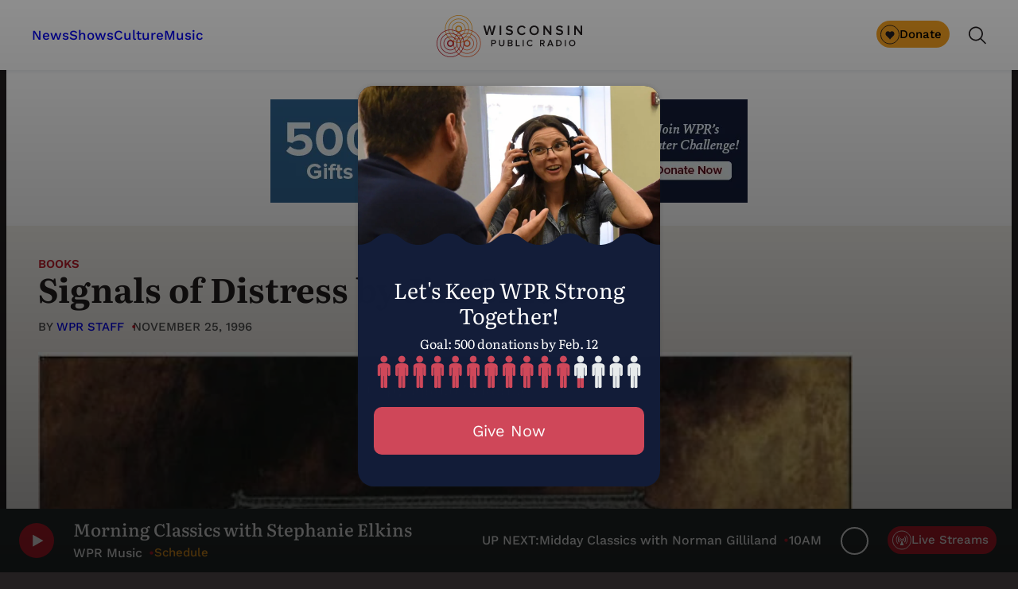

--- FILE ---
content_type: text/html; charset=utf-8
request_url: https://www.google.com/recaptcha/api2/anchor?ar=1&k=6LdKFSIpAAAAAISIvdEblVScX2r9sFNUIOHewNRk&co=aHR0cHM6Ly93d3cud3ByLm9yZzo0NDM.&hl=en&v=PoyoqOPhxBO7pBk68S4YbpHZ&size=invisible&anchor-ms=20000&execute-ms=30000&cb=2zbzyi3n17ev
body_size: 48836
content:
<!DOCTYPE HTML><html dir="ltr" lang="en"><head><meta http-equiv="Content-Type" content="text/html; charset=UTF-8">
<meta http-equiv="X-UA-Compatible" content="IE=edge">
<title>reCAPTCHA</title>
<style type="text/css">
/* cyrillic-ext */
@font-face {
  font-family: 'Roboto';
  font-style: normal;
  font-weight: 400;
  font-stretch: 100%;
  src: url(//fonts.gstatic.com/s/roboto/v48/KFO7CnqEu92Fr1ME7kSn66aGLdTylUAMa3GUBHMdazTgWw.woff2) format('woff2');
  unicode-range: U+0460-052F, U+1C80-1C8A, U+20B4, U+2DE0-2DFF, U+A640-A69F, U+FE2E-FE2F;
}
/* cyrillic */
@font-face {
  font-family: 'Roboto';
  font-style: normal;
  font-weight: 400;
  font-stretch: 100%;
  src: url(//fonts.gstatic.com/s/roboto/v48/KFO7CnqEu92Fr1ME7kSn66aGLdTylUAMa3iUBHMdazTgWw.woff2) format('woff2');
  unicode-range: U+0301, U+0400-045F, U+0490-0491, U+04B0-04B1, U+2116;
}
/* greek-ext */
@font-face {
  font-family: 'Roboto';
  font-style: normal;
  font-weight: 400;
  font-stretch: 100%;
  src: url(//fonts.gstatic.com/s/roboto/v48/KFO7CnqEu92Fr1ME7kSn66aGLdTylUAMa3CUBHMdazTgWw.woff2) format('woff2');
  unicode-range: U+1F00-1FFF;
}
/* greek */
@font-face {
  font-family: 'Roboto';
  font-style: normal;
  font-weight: 400;
  font-stretch: 100%;
  src: url(//fonts.gstatic.com/s/roboto/v48/KFO7CnqEu92Fr1ME7kSn66aGLdTylUAMa3-UBHMdazTgWw.woff2) format('woff2');
  unicode-range: U+0370-0377, U+037A-037F, U+0384-038A, U+038C, U+038E-03A1, U+03A3-03FF;
}
/* math */
@font-face {
  font-family: 'Roboto';
  font-style: normal;
  font-weight: 400;
  font-stretch: 100%;
  src: url(//fonts.gstatic.com/s/roboto/v48/KFO7CnqEu92Fr1ME7kSn66aGLdTylUAMawCUBHMdazTgWw.woff2) format('woff2');
  unicode-range: U+0302-0303, U+0305, U+0307-0308, U+0310, U+0312, U+0315, U+031A, U+0326-0327, U+032C, U+032F-0330, U+0332-0333, U+0338, U+033A, U+0346, U+034D, U+0391-03A1, U+03A3-03A9, U+03B1-03C9, U+03D1, U+03D5-03D6, U+03F0-03F1, U+03F4-03F5, U+2016-2017, U+2034-2038, U+203C, U+2040, U+2043, U+2047, U+2050, U+2057, U+205F, U+2070-2071, U+2074-208E, U+2090-209C, U+20D0-20DC, U+20E1, U+20E5-20EF, U+2100-2112, U+2114-2115, U+2117-2121, U+2123-214F, U+2190, U+2192, U+2194-21AE, U+21B0-21E5, U+21F1-21F2, U+21F4-2211, U+2213-2214, U+2216-22FF, U+2308-230B, U+2310, U+2319, U+231C-2321, U+2336-237A, U+237C, U+2395, U+239B-23B7, U+23D0, U+23DC-23E1, U+2474-2475, U+25AF, U+25B3, U+25B7, U+25BD, U+25C1, U+25CA, U+25CC, U+25FB, U+266D-266F, U+27C0-27FF, U+2900-2AFF, U+2B0E-2B11, U+2B30-2B4C, U+2BFE, U+3030, U+FF5B, U+FF5D, U+1D400-1D7FF, U+1EE00-1EEFF;
}
/* symbols */
@font-face {
  font-family: 'Roboto';
  font-style: normal;
  font-weight: 400;
  font-stretch: 100%;
  src: url(//fonts.gstatic.com/s/roboto/v48/KFO7CnqEu92Fr1ME7kSn66aGLdTylUAMaxKUBHMdazTgWw.woff2) format('woff2');
  unicode-range: U+0001-000C, U+000E-001F, U+007F-009F, U+20DD-20E0, U+20E2-20E4, U+2150-218F, U+2190, U+2192, U+2194-2199, U+21AF, U+21E6-21F0, U+21F3, U+2218-2219, U+2299, U+22C4-22C6, U+2300-243F, U+2440-244A, U+2460-24FF, U+25A0-27BF, U+2800-28FF, U+2921-2922, U+2981, U+29BF, U+29EB, U+2B00-2BFF, U+4DC0-4DFF, U+FFF9-FFFB, U+10140-1018E, U+10190-1019C, U+101A0, U+101D0-101FD, U+102E0-102FB, U+10E60-10E7E, U+1D2C0-1D2D3, U+1D2E0-1D37F, U+1F000-1F0FF, U+1F100-1F1AD, U+1F1E6-1F1FF, U+1F30D-1F30F, U+1F315, U+1F31C, U+1F31E, U+1F320-1F32C, U+1F336, U+1F378, U+1F37D, U+1F382, U+1F393-1F39F, U+1F3A7-1F3A8, U+1F3AC-1F3AF, U+1F3C2, U+1F3C4-1F3C6, U+1F3CA-1F3CE, U+1F3D4-1F3E0, U+1F3ED, U+1F3F1-1F3F3, U+1F3F5-1F3F7, U+1F408, U+1F415, U+1F41F, U+1F426, U+1F43F, U+1F441-1F442, U+1F444, U+1F446-1F449, U+1F44C-1F44E, U+1F453, U+1F46A, U+1F47D, U+1F4A3, U+1F4B0, U+1F4B3, U+1F4B9, U+1F4BB, U+1F4BF, U+1F4C8-1F4CB, U+1F4D6, U+1F4DA, U+1F4DF, U+1F4E3-1F4E6, U+1F4EA-1F4ED, U+1F4F7, U+1F4F9-1F4FB, U+1F4FD-1F4FE, U+1F503, U+1F507-1F50B, U+1F50D, U+1F512-1F513, U+1F53E-1F54A, U+1F54F-1F5FA, U+1F610, U+1F650-1F67F, U+1F687, U+1F68D, U+1F691, U+1F694, U+1F698, U+1F6AD, U+1F6B2, U+1F6B9-1F6BA, U+1F6BC, U+1F6C6-1F6CF, U+1F6D3-1F6D7, U+1F6E0-1F6EA, U+1F6F0-1F6F3, U+1F6F7-1F6FC, U+1F700-1F7FF, U+1F800-1F80B, U+1F810-1F847, U+1F850-1F859, U+1F860-1F887, U+1F890-1F8AD, U+1F8B0-1F8BB, U+1F8C0-1F8C1, U+1F900-1F90B, U+1F93B, U+1F946, U+1F984, U+1F996, U+1F9E9, U+1FA00-1FA6F, U+1FA70-1FA7C, U+1FA80-1FA89, U+1FA8F-1FAC6, U+1FACE-1FADC, U+1FADF-1FAE9, U+1FAF0-1FAF8, U+1FB00-1FBFF;
}
/* vietnamese */
@font-face {
  font-family: 'Roboto';
  font-style: normal;
  font-weight: 400;
  font-stretch: 100%;
  src: url(//fonts.gstatic.com/s/roboto/v48/KFO7CnqEu92Fr1ME7kSn66aGLdTylUAMa3OUBHMdazTgWw.woff2) format('woff2');
  unicode-range: U+0102-0103, U+0110-0111, U+0128-0129, U+0168-0169, U+01A0-01A1, U+01AF-01B0, U+0300-0301, U+0303-0304, U+0308-0309, U+0323, U+0329, U+1EA0-1EF9, U+20AB;
}
/* latin-ext */
@font-face {
  font-family: 'Roboto';
  font-style: normal;
  font-weight: 400;
  font-stretch: 100%;
  src: url(//fonts.gstatic.com/s/roboto/v48/KFO7CnqEu92Fr1ME7kSn66aGLdTylUAMa3KUBHMdazTgWw.woff2) format('woff2');
  unicode-range: U+0100-02BA, U+02BD-02C5, U+02C7-02CC, U+02CE-02D7, U+02DD-02FF, U+0304, U+0308, U+0329, U+1D00-1DBF, U+1E00-1E9F, U+1EF2-1EFF, U+2020, U+20A0-20AB, U+20AD-20C0, U+2113, U+2C60-2C7F, U+A720-A7FF;
}
/* latin */
@font-face {
  font-family: 'Roboto';
  font-style: normal;
  font-weight: 400;
  font-stretch: 100%;
  src: url(//fonts.gstatic.com/s/roboto/v48/KFO7CnqEu92Fr1ME7kSn66aGLdTylUAMa3yUBHMdazQ.woff2) format('woff2');
  unicode-range: U+0000-00FF, U+0131, U+0152-0153, U+02BB-02BC, U+02C6, U+02DA, U+02DC, U+0304, U+0308, U+0329, U+2000-206F, U+20AC, U+2122, U+2191, U+2193, U+2212, U+2215, U+FEFF, U+FFFD;
}
/* cyrillic-ext */
@font-face {
  font-family: 'Roboto';
  font-style: normal;
  font-weight: 500;
  font-stretch: 100%;
  src: url(//fonts.gstatic.com/s/roboto/v48/KFO7CnqEu92Fr1ME7kSn66aGLdTylUAMa3GUBHMdazTgWw.woff2) format('woff2');
  unicode-range: U+0460-052F, U+1C80-1C8A, U+20B4, U+2DE0-2DFF, U+A640-A69F, U+FE2E-FE2F;
}
/* cyrillic */
@font-face {
  font-family: 'Roboto';
  font-style: normal;
  font-weight: 500;
  font-stretch: 100%;
  src: url(//fonts.gstatic.com/s/roboto/v48/KFO7CnqEu92Fr1ME7kSn66aGLdTylUAMa3iUBHMdazTgWw.woff2) format('woff2');
  unicode-range: U+0301, U+0400-045F, U+0490-0491, U+04B0-04B1, U+2116;
}
/* greek-ext */
@font-face {
  font-family: 'Roboto';
  font-style: normal;
  font-weight: 500;
  font-stretch: 100%;
  src: url(//fonts.gstatic.com/s/roboto/v48/KFO7CnqEu92Fr1ME7kSn66aGLdTylUAMa3CUBHMdazTgWw.woff2) format('woff2');
  unicode-range: U+1F00-1FFF;
}
/* greek */
@font-face {
  font-family: 'Roboto';
  font-style: normal;
  font-weight: 500;
  font-stretch: 100%;
  src: url(//fonts.gstatic.com/s/roboto/v48/KFO7CnqEu92Fr1ME7kSn66aGLdTylUAMa3-UBHMdazTgWw.woff2) format('woff2');
  unicode-range: U+0370-0377, U+037A-037F, U+0384-038A, U+038C, U+038E-03A1, U+03A3-03FF;
}
/* math */
@font-face {
  font-family: 'Roboto';
  font-style: normal;
  font-weight: 500;
  font-stretch: 100%;
  src: url(//fonts.gstatic.com/s/roboto/v48/KFO7CnqEu92Fr1ME7kSn66aGLdTylUAMawCUBHMdazTgWw.woff2) format('woff2');
  unicode-range: U+0302-0303, U+0305, U+0307-0308, U+0310, U+0312, U+0315, U+031A, U+0326-0327, U+032C, U+032F-0330, U+0332-0333, U+0338, U+033A, U+0346, U+034D, U+0391-03A1, U+03A3-03A9, U+03B1-03C9, U+03D1, U+03D5-03D6, U+03F0-03F1, U+03F4-03F5, U+2016-2017, U+2034-2038, U+203C, U+2040, U+2043, U+2047, U+2050, U+2057, U+205F, U+2070-2071, U+2074-208E, U+2090-209C, U+20D0-20DC, U+20E1, U+20E5-20EF, U+2100-2112, U+2114-2115, U+2117-2121, U+2123-214F, U+2190, U+2192, U+2194-21AE, U+21B0-21E5, U+21F1-21F2, U+21F4-2211, U+2213-2214, U+2216-22FF, U+2308-230B, U+2310, U+2319, U+231C-2321, U+2336-237A, U+237C, U+2395, U+239B-23B7, U+23D0, U+23DC-23E1, U+2474-2475, U+25AF, U+25B3, U+25B7, U+25BD, U+25C1, U+25CA, U+25CC, U+25FB, U+266D-266F, U+27C0-27FF, U+2900-2AFF, U+2B0E-2B11, U+2B30-2B4C, U+2BFE, U+3030, U+FF5B, U+FF5D, U+1D400-1D7FF, U+1EE00-1EEFF;
}
/* symbols */
@font-face {
  font-family: 'Roboto';
  font-style: normal;
  font-weight: 500;
  font-stretch: 100%;
  src: url(//fonts.gstatic.com/s/roboto/v48/KFO7CnqEu92Fr1ME7kSn66aGLdTylUAMaxKUBHMdazTgWw.woff2) format('woff2');
  unicode-range: U+0001-000C, U+000E-001F, U+007F-009F, U+20DD-20E0, U+20E2-20E4, U+2150-218F, U+2190, U+2192, U+2194-2199, U+21AF, U+21E6-21F0, U+21F3, U+2218-2219, U+2299, U+22C4-22C6, U+2300-243F, U+2440-244A, U+2460-24FF, U+25A0-27BF, U+2800-28FF, U+2921-2922, U+2981, U+29BF, U+29EB, U+2B00-2BFF, U+4DC0-4DFF, U+FFF9-FFFB, U+10140-1018E, U+10190-1019C, U+101A0, U+101D0-101FD, U+102E0-102FB, U+10E60-10E7E, U+1D2C0-1D2D3, U+1D2E0-1D37F, U+1F000-1F0FF, U+1F100-1F1AD, U+1F1E6-1F1FF, U+1F30D-1F30F, U+1F315, U+1F31C, U+1F31E, U+1F320-1F32C, U+1F336, U+1F378, U+1F37D, U+1F382, U+1F393-1F39F, U+1F3A7-1F3A8, U+1F3AC-1F3AF, U+1F3C2, U+1F3C4-1F3C6, U+1F3CA-1F3CE, U+1F3D4-1F3E0, U+1F3ED, U+1F3F1-1F3F3, U+1F3F5-1F3F7, U+1F408, U+1F415, U+1F41F, U+1F426, U+1F43F, U+1F441-1F442, U+1F444, U+1F446-1F449, U+1F44C-1F44E, U+1F453, U+1F46A, U+1F47D, U+1F4A3, U+1F4B0, U+1F4B3, U+1F4B9, U+1F4BB, U+1F4BF, U+1F4C8-1F4CB, U+1F4D6, U+1F4DA, U+1F4DF, U+1F4E3-1F4E6, U+1F4EA-1F4ED, U+1F4F7, U+1F4F9-1F4FB, U+1F4FD-1F4FE, U+1F503, U+1F507-1F50B, U+1F50D, U+1F512-1F513, U+1F53E-1F54A, U+1F54F-1F5FA, U+1F610, U+1F650-1F67F, U+1F687, U+1F68D, U+1F691, U+1F694, U+1F698, U+1F6AD, U+1F6B2, U+1F6B9-1F6BA, U+1F6BC, U+1F6C6-1F6CF, U+1F6D3-1F6D7, U+1F6E0-1F6EA, U+1F6F0-1F6F3, U+1F6F7-1F6FC, U+1F700-1F7FF, U+1F800-1F80B, U+1F810-1F847, U+1F850-1F859, U+1F860-1F887, U+1F890-1F8AD, U+1F8B0-1F8BB, U+1F8C0-1F8C1, U+1F900-1F90B, U+1F93B, U+1F946, U+1F984, U+1F996, U+1F9E9, U+1FA00-1FA6F, U+1FA70-1FA7C, U+1FA80-1FA89, U+1FA8F-1FAC6, U+1FACE-1FADC, U+1FADF-1FAE9, U+1FAF0-1FAF8, U+1FB00-1FBFF;
}
/* vietnamese */
@font-face {
  font-family: 'Roboto';
  font-style: normal;
  font-weight: 500;
  font-stretch: 100%;
  src: url(//fonts.gstatic.com/s/roboto/v48/KFO7CnqEu92Fr1ME7kSn66aGLdTylUAMa3OUBHMdazTgWw.woff2) format('woff2');
  unicode-range: U+0102-0103, U+0110-0111, U+0128-0129, U+0168-0169, U+01A0-01A1, U+01AF-01B0, U+0300-0301, U+0303-0304, U+0308-0309, U+0323, U+0329, U+1EA0-1EF9, U+20AB;
}
/* latin-ext */
@font-face {
  font-family: 'Roboto';
  font-style: normal;
  font-weight: 500;
  font-stretch: 100%;
  src: url(//fonts.gstatic.com/s/roboto/v48/KFO7CnqEu92Fr1ME7kSn66aGLdTylUAMa3KUBHMdazTgWw.woff2) format('woff2');
  unicode-range: U+0100-02BA, U+02BD-02C5, U+02C7-02CC, U+02CE-02D7, U+02DD-02FF, U+0304, U+0308, U+0329, U+1D00-1DBF, U+1E00-1E9F, U+1EF2-1EFF, U+2020, U+20A0-20AB, U+20AD-20C0, U+2113, U+2C60-2C7F, U+A720-A7FF;
}
/* latin */
@font-face {
  font-family: 'Roboto';
  font-style: normal;
  font-weight: 500;
  font-stretch: 100%;
  src: url(//fonts.gstatic.com/s/roboto/v48/KFO7CnqEu92Fr1ME7kSn66aGLdTylUAMa3yUBHMdazQ.woff2) format('woff2');
  unicode-range: U+0000-00FF, U+0131, U+0152-0153, U+02BB-02BC, U+02C6, U+02DA, U+02DC, U+0304, U+0308, U+0329, U+2000-206F, U+20AC, U+2122, U+2191, U+2193, U+2212, U+2215, U+FEFF, U+FFFD;
}
/* cyrillic-ext */
@font-face {
  font-family: 'Roboto';
  font-style: normal;
  font-weight: 900;
  font-stretch: 100%;
  src: url(//fonts.gstatic.com/s/roboto/v48/KFO7CnqEu92Fr1ME7kSn66aGLdTylUAMa3GUBHMdazTgWw.woff2) format('woff2');
  unicode-range: U+0460-052F, U+1C80-1C8A, U+20B4, U+2DE0-2DFF, U+A640-A69F, U+FE2E-FE2F;
}
/* cyrillic */
@font-face {
  font-family: 'Roboto';
  font-style: normal;
  font-weight: 900;
  font-stretch: 100%;
  src: url(//fonts.gstatic.com/s/roboto/v48/KFO7CnqEu92Fr1ME7kSn66aGLdTylUAMa3iUBHMdazTgWw.woff2) format('woff2');
  unicode-range: U+0301, U+0400-045F, U+0490-0491, U+04B0-04B1, U+2116;
}
/* greek-ext */
@font-face {
  font-family: 'Roboto';
  font-style: normal;
  font-weight: 900;
  font-stretch: 100%;
  src: url(//fonts.gstatic.com/s/roboto/v48/KFO7CnqEu92Fr1ME7kSn66aGLdTylUAMa3CUBHMdazTgWw.woff2) format('woff2');
  unicode-range: U+1F00-1FFF;
}
/* greek */
@font-face {
  font-family: 'Roboto';
  font-style: normal;
  font-weight: 900;
  font-stretch: 100%;
  src: url(//fonts.gstatic.com/s/roboto/v48/KFO7CnqEu92Fr1ME7kSn66aGLdTylUAMa3-UBHMdazTgWw.woff2) format('woff2');
  unicode-range: U+0370-0377, U+037A-037F, U+0384-038A, U+038C, U+038E-03A1, U+03A3-03FF;
}
/* math */
@font-face {
  font-family: 'Roboto';
  font-style: normal;
  font-weight: 900;
  font-stretch: 100%;
  src: url(//fonts.gstatic.com/s/roboto/v48/KFO7CnqEu92Fr1ME7kSn66aGLdTylUAMawCUBHMdazTgWw.woff2) format('woff2');
  unicode-range: U+0302-0303, U+0305, U+0307-0308, U+0310, U+0312, U+0315, U+031A, U+0326-0327, U+032C, U+032F-0330, U+0332-0333, U+0338, U+033A, U+0346, U+034D, U+0391-03A1, U+03A3-03A9, U+03B1-03C9, U+03D1, U+03D5-03D6, U+03F0-03F1, U+03F4-03F5, U+2016-2017, U+2034-2038, U+203C, U+2040, U+2043, U+2047, U+2050, U+2057, U+205F, U+2070-2071, U+2074-208E, U+2090-209C, U+20D0-20DC, U+20E1, U+20E5-20EF, U+2100-2112, U+2114-2115, U+2117-2121, U+2123-214F, U+2190, U+2192, U+2194-21AE, U+21B0-21E5, U+21F1-21F2, U+21F4-2211, U+2213-2214, U+2216-22FF, U+2308-230B, U+2310, U+2319, U+231C-2321, U+2336-237A, U+237C, U+2395, U+239B-23B7, U+23D0, U+23DC-23E1, U+2474-2475, U+25AF, U+25B3, U+25B7, U+25BD, U+25C1, U+25CA, U+25CC, U+25FB, U+266D-266F, U+27C0-27FF, U+2900-2AFF, U+2B0E-2B11, U+2B30-2B4C, U+2BFE, U+3030, U+FF5B, U+FF5D, U+1D400-1D7FF, U+1EE00-1EEFF;
}
/* symbols */
@font-face {
  font-family: 'Roboto';
  font-style: normal;
  font-weight: 900;
  font-stretch: 100%;
  src: url(//fonts.gstatic.com/s/roboto/v48/KFO7CnqEu92Fr1ME7kSn66aGLdTylUAMaxKUBHMdazTgWw.woff2) format('woff2');
  unicode-range: U+0001-000C, U+000E-001F, U+007F-009F, U+20DD-20E0, U+20E2-20E4, U+2150-218F, U+2190, U+2192, U+2194-2199, U+21AF, U+21E6-21F0, U+21F3, U+2218-2219, U+2299, U+22C4-22C6, U+2300-243F, U+2440-244A, U+2460-24FF, U+25A0-27BF, U+2800-28FF, U+2921-2922, U+2981, U+29BF, U+29EB, U+2B00-2BFF, U+4DC0-4DFF, U+FFF9-FFFB, U+10140-1018E, U+10190-1019C, U+101A0, U+101D0-101FD, U+102E0-102FB, U+10E60-10E7E, U+1D2C0-1D2D3, U+1D2E0-1D37F, U+1F000-1F0FF, U+1F100-1F1AD, U+1F1E6-1F1FF, U+1F30D-1F30F, U+1F315, U+1F31C, U+1F31E, U+1F320-1F32C, U+1F336, U+1F378, U+1F37D, U+1F382, U+1F393-1F39F, U+1F3A7-1F3A8, U+1F3AC-1F3AF, U+1F3C2, U+1F3C4-1F3C6, U+1F3CA-1F3CE, U+1F3D4-1F3E0, U+1F3ED, U+1F3F1-1F3F3, U+1F3F5-1F3F7, U+1F408, U+1F415, U+1F41F, U+1F426, U+1F43F, U+1F441-1F442, U+1F444, U+1F446-1F449, U+1F44C-1F44E, U+1F453, U+1F46A, U+1F47D, U+1F4A3, U+1F4B0, U+1F4B3, U+1F4B9, U+1F4BB, U+1F4BF, U+1F4C8-1F4CB, U+1F4D6, U+1F4DA, U+1F4DF, U+1F4E3-1F4E6, U+1F4EA-1F4ED, U+1F4F7, U+1F4F9-1F4FB, U+1F4FD-1F4FE, U+1F503, U+1F507-1F50B, U+1F50D, U+1F512-1F513, U+1F53E-1F54A, U+1F54F-1F5FA, U+1F610, U+1F650-1F67F, U+1F687, U+1F68D, U+1F691, U+1F694, U+1F698, U+1F6AD, U+1F6B2, U+1F6B9-1F6BA, U+1F6BC, U+1F6C6-1F6CF, U+1F6D3-1F6D7, U+1F6E0-1F6EA, U+1F6F0-1F6F3, U+1F6F7-1F6FC, U+1F700-1F7FF, U+1F800-1F80B, U+1F810-1F847, U+1F850-1F859, U+1F860-1F887, U+1F890-1F8AD, U+1F8B0-1F8BB, U+1F8C0-1F8C1, U+1F900-1F90B, U+1F93B, U+1F946, U+1F984, U+1F996, U+1F9E9, U+1FA00-1FA6F, U+1FA70-1FA7C, U+1FA80-1FA89, U+1FA8F-1FAC6, U+1FACE-1FADC, U+1FADF-1FAE9, U+1FAF0-1FAF8, U+1FB00-1FBFF;
}
/* vietnamese */
@font-face {
  font-family: 'Roboto';
  font-style: normal;
  font-weight: 900;
  font-stretch: 100%;
  src: url(//fonts.gstatic.com/s/roboto/v48/KFO7CnqEu92Fr1ME7kSn66aGLdTylUAMa3OUBHMdazTgWw.woff2) format('woff2');
  unicode-range: U+0102-0103, U+0110-0111, U+0128-0129, U+0168-0169, U+01A0-01A1, U+01AF-01B0, U+0300-0301, U+0303-0304, U+0308-0309, U+0323, U+0329, U+1EA0-1EF9, U+20AB;
}
/* latin-ext */
@font-face {
  font-family: 'Roboto';
  font-style: normal;
  font-weight: 900;
  font-stretch: 100%;
  src: url(//fonts.gstatic.com/s/roboto/v48/KFO7CnqEu92Fr1ME7kSn66aGLdTylUAMa3KUBHMdazTgWw.woff2) format('woff2');
  unicode-range: U+0100-02BA, U+02BD-02C5, U+02C7-02CC, U+02CE-02D7, U+02DD-02FF, U+0304, U+0308, U+0329, U+1D00-1DBF, U+1E00-1E9F, U+1EF2-1EFF, U+2020, U+20A0-20AB, U+20AD-20C0, U+2113, U+2C60-2C7F, U+A720-A7FF;
}
/* latin */
@font-face {
  font-family: 'Roboto';
  font-style: normal;
  font-weight: 900;
  font-stretch: 100%;
  src: url(//fonts.gstatic.com/s/roboto/v48/KFO7CnqEu92Fr1ME7kSn66aGLdTylUAMa3yUBHMdazQ.woff2) format('woff2');
  unicode-range: U+0000-00FF, U+0131, U+0152-0153, U+02BB-02BC, U+02C6, U+02DA, U+02DC, U+0304, U+0308, U+0329, U+2000-206F, U+20AC, U+2122, U+2191, U+2193, U+2212, U+2215, U+FEFF, U+FFFD;
}

</style>
<link rel="stylesheet" type="text/css" href="https://www.gstatic.com/recaptcha/releases/PoyoqOPhxBO7pBk68S4YbpHZ/styles__ltr.css">
<script nonce="mjJ-GELs8i8yBuoGsSDAjw" type="text/javascript">window['__recaptcha_api'] = 'https://www.google.com/recaptcha/api2/';</script>
<script type="text/javascript" src="https://www.gstatic.com/recaptcha/releases/PoyoqOPhxBO7pBk68S4YbpHZ/recaptcha__en.js" nonce="mjJ-GELs8i8yBuoGsSDAjw">
      
    </script></head>
<body><div id="rc-anchor-alert" class="rc-anchor-alert"></div>
<input type="hidden" id="recaptcha-token" value="[base64]">
<script type="text/javascript" nonce="mjJ-GELs8i8yBuoGsSDAjw">
      recaptcha.anchor.Main.init("[\x22ainput\x22,[\x22bgdata\x22,\x22\x22,\[base64]/[base64]/[base64]/bmV3IHJbeF0oY1swXSk6RT09Mj9uZXcgclt4XShjWzBdLGNbMV0pOkU9PTM/bmV3IHJbeF0oY1swXSxjWzFdLGNbMl0pOkU9PTQ/[base64]/[base64]/[base64]/[base64]/[base64]/[base64]/[base64]/[base64]\x22,\[base64]\x22,\x22XH7Dr8OuV8Orw7nCmHwGJAbDlxXDl8Kfw6TCrsOXwqHDkDk+w5DDrW7Cl8Okw4o4wrjCoTpKSsKPK8Kiw7nCrMORLxPCvFBtw5TCtcOpwpNFw4zDsV3DkcKgZBMFIi06aDscY8Kmw5jCv09KZsOww6EuDsK/blbCocO5wqrCnsOFwpVsAnIAJWo/XRZ0WMOTw4w+BD/CocOBBcOFw44JcHTDlBfCm3jCscKxwoDDlFl/VGMHw4dpJDbDjQt1woc+F8KKw7nDhUTCi8Otw7FlwoLCp8K3QsKccVXCgsOAw7nDm8OgXsO6w6PCkcKaw6cXwrQewp9xwo/CssOWw4kXwq3DncKbw57Cpx5aFsOVaMOgT2LDnncCw4TCmmQlw5nDuTdgwqYYw7jCvznDjnhUNMKUwqpKF8OcHsKxPcKxwqgiw5HCoArCr8O2ElQyHRHDkUvCpyB0wqRzY8OzFEF7c8O8wr3ChH5QwppowqfCkDJew6TDvVA/YhPCpsOHwpw0ZMOYw57Ci8O5wrZPJXPDuH8dOnIdCcOzL3NWbHDCssOPcgdobmlzw4XCrcO5wq3CuMOrcFcILsKqwoI6wpY+w73Di8KsNBbDpRF5d8OdUDHCp8KYLibDisONLsKDw5lMwpLDqynDgl/CoDbCknHCum3DosK8FB8Sw4NJw64YAsKnQcKSNxxuJBzCthXDkRnDqHbDvGbDqsKpwoFfwobCsMKtHHTDjCrCm8KUGTTCm2DDjMKtw7k6LMKBEGopw4PCgG3DvQzDrcKTY8OhwqfDsQUGTkXCmDPDi17CjjIAWiDChcOmwr4Rw5TDrMKGRw/CsQZOKmTDhMK4woLDpn/DvMOFETTDp8OSDEVPw5VCw57Dv8KMYX/ChsO3Oy8qQcKqNB3DgBXDk8OAD23CiyMqAcKowonCmMK0e8O2w5/Cuj1dwqNgwo55DSvCgMOdM8Klwo9pIEZBCytqKcKpGCh4Qj/DsQZHAhxcwprCrSHCvcKOw4zDksOFw5AdLDjCssKCw5ErRCPDmsO/TAl6wrUsZGp7DsOpw5jDlcKZw4FAw4c9XSzCkE5MFMKzw4dEa8KQw7oAwqBKRMKOwqAIAx80w7dwdsKtw65kwo/CqMKjGE7CmsKtbjsrw6wWw71PexfCrMObDHfDqQgZLCw+XyYIwoJUfiTDuDXDjcKxAyNpFMK9MMKMwqV3UBjDkH/CjkYvw6MjdGLDkcOfwqDDvjzDtsO+YcOuw5QZCjVuNA3Dmg52wqfDqsOxFSfDsMKWMhR2MMOOw6HDpMKcw7HCmB7CiMOQN1/CpsKIw5wYwqrCkA3CkMOmB8O5w4YcD3EWwqzCoQhGVw/DkAwcTAAew5wHw7XDkcORw7sUHDIXKTkpwoDDnU7CpV4qO8KZNDTDicOTVBTDqjnDvsKGTCZpZcKIw5bDklo/[base64]/Uy/DlcOPT8OxGsOWw4YoTMOMIsOyQcKoLsKDwpbClVDDmz1YWgLCpcK2bDbDiMOBw4bCm8KfchXDmcOqTAMBQ0nDgzdiwoLCuMOzTsOKX8KBw7rDk1jDnV0fw4jCvsKwKgXCvwUaXUXCi2JQU2F3RivCqUpUwo4ww5k/dy1ww7RuPMKYZMKLIcO6wqzCssKzwo/Ci33DnhJnw6kVw5A5KSnCtnnCiWsHOsOCw6sIWFXCr8O/TMKaE8KlQsKYB8O/w6rDoWDCg0LDlFdAIcKsXsO/P8OSw5tUDj1Nw5h0Sx5gY8ORahQTBsK1Umorw4vCqRAsOxFhEMOywrcNYETCjMOTGcOywrjDujsYScOkw7IBX8OQFDpowrZiYhDDgcO+VMOIwpnDpG/DjRcIw4x1U8KXwrzCqXx3ZcOvwrBKMsOMwr94w6fCvMKRPx/Co8KYVk/CvSQ/w70TZcK/dsOXPsKDwqwuw7zCnShxw4Ucw7osw7MBwrloQcKSNXtWwolfwop/JxPCpsOPw5zCkAsuw4REUsOrw7/Dn8KBZGJKwqfComzCngLDh8KJXTI7wpvCjkoxw4rCpSFVaXHDn8OwwqwuwrjCvMO4wqEhwqM6DsO7w4nCvHTCtsOEw6DCvsO9wrNtw50sLhvDpDtMwqJDwopPKQjCvS4ZPsOZYTwOfxPDsMKawr3Cl1/CusO5w6xyIsKGGsKUwpYnw7vDrMKUTMKiw4Eqw6Ezw7pnXlbDjiBewpAgw5wxw67DpcOEAsOiwoLDkQkjw69nZ8O/TF7ChB1Owro8JkFKw7DCqkRyQcKkacOTf8KCJ8KwQG/CgyHDhMODPcKKBSbCs27DscKBCsOyw7VTAsOfCMOOwoTCicO2wrBMVsOgw7jCvjvChMOnw7rDn8KzPhcxMyDDhW/DgCYRC8OQGArDocK1w5o5Dy0kwrLCjcKoVBTCtEVcw6/CjTJtXMKJX8Ogw6Nhwo5Ubgg1wojCri3Cj8KbAWwVfxhcJ2HCqsK4UjnDgDvCsUQnGMKuw5XCn8O3XBpiw60swq/[base64]/YMKSw5khXcOEKsKZwooqwrBdYQlGw6I2V8OWw71kw77DqFBhw7tKd8K4ZRViwq/[base64]/CmsK6bMKMGTdbXQbDjcODUsKlaWBSw47DgwkSPMKxNFpIwrPDocO6VlnCq8Kiw413G8OLdcO1wqoQw7V9QcOvw4YlHitqTTteQF/CocKuLcOGH0HDrsOoAsKHQmE9wrjDu8OpX8OsJwbCscKbwoMPLcK6wqUhw6YIDDIpMMK9K2zCml/CoMODP8KpCDPClMOawpdLwoUdwqnCpsOAwpjDq14fw44xw7YYL8KPDsOBHi0gIMO1w4DCvidzKkHDp8O1VD19PMK/Rh8qwpdHVl3Cg8KCLMK5UB7DoXLDrA4dLsOlwo4GTygsF13CuMOJRmrCucO6wpNzDcKvwoTDncO5bcOscMKKwoXCucKfwrPDohdqw7PCosKKRsK2QsKrf8Kke0rCv1DDhsOUOsOkGgMjwo5XwrHCo0DDn20JWcKTF2DCsQgBwrttMEbDugfCj37Cp1rDnMOZw5/DrsOwwpfChCbDnHDDi8OLwq5aJsOpwocPw67DsWdbwoFzWgnCo3/DisKQw7obIjrDs3bDucK8EmjDpnhDNkUzw5QkK8KCwr7CpsOIbMOZGTJ1PDUzwrUTw5rCu8OJfGtXUcK0w7kxw7NQZkUgC2/Dn8KdVyszSwDDjMODwpPDnXPChMKheDhvWhXDlcOdIBvDu8OUw4zDiyDDiQA2WMKOw6Vpw5TDiy0gwqDDoWVvM8OCw7B8w69pw4lzG8KzY8KYVMOvPMOnwoEEwqFww4QCbsOTBsOKMsOUw7jCrcKmwrDDvj5zwr7DgF8uXMOmE8K1OMK/EsK6Vi9NX8Onw7TDo8ObwonCp8KHa1lIUsKqAGZJwrLCpcK2wqXCssO/[base64]/ChifDqlXChGzCvcKjw4shOhTDjwbCjEjCrsKUO8Krw4kmwrs8AMKDWUdKw6tuflpwwq3CpMO2KcKsCxbDtWDDtMOUwrbCrnVLwpnDjCnDuXwGQznDkmoidBrDlcOwS8O1w68Nwp0/w5MCKR1uF2fCpcKmw7XCkk52w5bCiB/DtTnDscO/[base64]/DqhjDkyVYw547RHfCncOKw7rDhsKAwqJsTAoOw6FuwrjDgMO/[base64]/Dh8KlwqbCv8Ofw7TCknjDm8OKX8OhMsOmwo/ChsK+wrvCjsOpw5fDk8KNwoNDPTw2wrnCi03CtSkUYsKmIcOiwoLCtcKcwpQXwozCkcOew7w/[base64]/Ds8KMw7MSwrQ8w7grYMOpw7jCuzXCmmXCumNhw4TDl2zDr8KDwocywoEUR8Kgwp7CrMOLwodDw5YCw7/DuBHDgSgITGrCtMKUw7XDg8K+EcO5wrzDpzzDhsKtXsKsJCw6w6XDscO+B30VUcK3Wiw4wrUnwqQdwoEUVMOgTwrCr8K8w5kHScKhNG1/w6x4wp7CoQZvJ8O0DGzCgcKnMx7CvcOhDxV1wplKw4Q4U8K5w5DCiMOOJcOVXRkAw67Dt8OMw7M1GsKhwrwGw6/Djg53RsOdXyDDoMOBcU7DolDCr1TCj8K4wqbCj8KfJRLCqcO/BScawqUiIhxbw7AaUW3CvkPDnyQSaMOQd8K0wrPDhxrDt8KPw5XDlhzCskHDolvCk8KPw7pWw5wZGFo5GMKwwpTCmSfCh8Ojwp/DrRZgBldzQDjCgmNVw5vDlgh+woIuA1/CncOyw4TDi8OhC1XCjBfCkMKlO8O2IU9uwqTCrMO+wpHCqn0SU8OwDsO4wrbCmHDCghrDt0nCrzvClDFaIsK4d3lLPS8SwohvXMO4w6p6acKlfgULRWzDmA7CjcK9Kx/CgwsFH8KMF2jDp8OhLmjDp8O5EcObJigIw7XDhsOaVjfCpsOaIEPDi2sVwplHwoJJwoJAwq4VwpYoZW7CoHjDhMKdWnoSO0PCicKQwpcnM2vCs8O5bATCuS/[base64]/w5BGw7suwrQzdMKaw7zDiMKmDMO3JGvCqjt5wrnCriHDtsKPw4c0EMKNw47ClwFzNgbDtxxETkvDn0s3w5vCu8O3w5lJYBUcJ8O+wqDDlMKXXsK/w7wJw7IoQcKvwqgFRMKlDmk1LU0fwo7CscOZwqzCs8O/FD0vwqwtS8KZcy7Cum3CucKiwosrDm4Qw5F6wrBVOcOmP8OJw7AkXlRJRHHCoMKIRsOoVsOyF8Onw4cFwoszwqrCrMO9w54cKUnCg8Kxw5xKKGTDicKdw7bCscO/[base64]/wr16SEjDlcOZMhgWwrfCtwTCt17DhEwAEitXwozDuFEkEUnDvHPDo8OdWxh6w7lbEzw0a8OZA8OiMwTCiH/DiMOUw6shwpt6cF5uw6Azw5/[base64]/w5wDcMO8wr7Dlw7DkcOfRcK3MjTCs8OldjrCtcKJw55bwpLCjcOCwpwIMg/CksKEEAI2w4XCsAtDw4XDmwFbcS8Vw4NLwrxmQcOWPHXCq3/DgsOzwpfCiw1pw4rDgMKBw6jCgMOXNMOde2zCiMKcwrHDgMOAwodrw6TCoT0sKFc3w5bCvsK6Li9jM8K4w4ZDe1fCgsKwFkTCrR9Swq9gw5Rgw7pzSxAewr/CtcOiTAfCoRkswoLDoSBja8ONw4jDncKtw6pZw6lMXsOALnjCnTvDk008NcKkwqwYw47DkCl/w7NyTcKpwqDChcKOCXrDuXdAw4jChURtw6xMZELDuyXCnsKOw7vDjEvCqAvDpjtRX8Klwp/CtMKYw7DCgSEGw5bDtcOJfgnCuMO2w6TCjsOrThgpwrfClkggAlUHw7LDrcOJw4zCnGdXfEjDtEbDksKzOcOeQ3ZMwrDDpsOkK8ONwqYjwqU+w6jDlGTDrVE7MF3DmMKMQcKjw5U3w5vDt1vDllkKw4fCoX7CvsKJOVw0AR9FdxjDjnFnw6/Ck2vDq8K+wqrDqg/[base64]/wp3DnG4Ww4TCvsOewqMKwq3Dq8K8IkQ5wrFewr96I8OSHmXDl2HDmsOvOQ1MFBHDisOmRn/ClW0Cwpw8wr9Cez85AznCscKZciTDr8KZWMOoWMOZwpB7T8KsaV01w7PDp1zDgCI7wqIKdQkVw75HwrvCuVnDnDA5VnZ1w7nDo8Kow64+woIyGsKMwoYLwq3Cu8OTw6zDrjbDm8Kcw6nCv0Q6Nz/[base64]/CqXTCuMKtw7TCo27Cv8KSCxthwoAzw6c2Z8K/woBMT8KIw6TCk3fCiFXDixANw5dvwrbDgUTDkcKpX8Oswq7CrcKkw4A5FRjDpyBSwo90wrpCwq4zw7ttAcKHBTPCn8O5w6vCkcKiZ0hJwqNTZDh+wpPCvWbDmE5oS8ONMQDDvzHDu8OJwpvDpypQwpLCscKQwqwyPsK/[base64]/M8K9wrbCjx48AAB1QMKowqJIY3gFwq5gQ8KUw4fChcOzESvDksOCVsKOA8KnGU83wqPCqMKwV2jCisKOcEXCncK9QsKpwoo7RQbChcK8wrjDrsOQXsK5w4Ezw7hCKgw9Alh0w4bCpMO3c0dfP8OTw5PCksOWwq44wqLDvEMwHcOyw548JDTClMOuw4jDv27DkD/[base64]/WyodwrLCq04ZaMOZAx90wptpw4/Cu1DCtV7DgUDCpcOqwpUzwqphwq/CgcK4GsO4dWfDoMKqw7Vcwp5UwqgIw5YLwpF3wpUfw51+DXZlwro+I1hJVS3Ct3cVw4jDl8K3w6nCh8KeS8O5F8Oxw7F8wpVTdWDClRhIKXxaw5XDpRsNwr/Dp8KVwr9tBCkLw43DqsK5fSzCjcOaI8OkcCTDljQONRfCnsO9Y0QjasKjaDDDtcKJEcOQYB3CozUSw5/DmcK4L8OvwovClzvClMKWFWzCjlcEw79QwoUbwpxAS8KRHEQ0DR1Ew7tfMzTCrcODScOSwr7CgcK+wplKRnDDmRvCuntjQw7DocOuKcKrwrUQXcKyF8K3esOFwoVZcHolUBnDkMKvwrE+w6bDg8KqwoBywqBDw4gYBMKLw6djXcOiwpdmH2fDqkRFJinDqHnDkR5/w6rDjEnClcKNw7rCjWYbc8K2CzEfW8Kla8OawoLCkcOGw6ojwr3CvMKwSRDCgGsfw5/DkjR0IsOlw5l7w7nClQ/DkwdCfmdkw6DDocOzw7FQwpUcw4zDjMKKEgjDvMKcwrtmwosLKcKCdhDCssKkwrLClMKMw73DqkwBwqPDsggxwqJTcEfCusK/Lyofen8GZsOfUsO2Q1pmD8Otw6PDm3ZYwo0KJlPDt0ZUw4/Cv1jDpMObcQQiwqrCqiZNw6bCvSdbPlzDlhLDnynCiMO3w7vDvMOrUyPClw3DhMOuOxl1w4/Cuk1UwpUWaMK0aMOeVyhgwp1pJcKEEVQ5w6oXwqHDmsO2A8K9I1rCtALDiQzDnkzDusKRw7LDm8O6w6JABcKBfXVVYHkxMD/Cik/CuyfCu3LDtVhZGcK0B8OEworCgh7DoV7DgsKcQUPDscKrOcKaw43Dr8KWb8ONS8KAw7gdG2cjw4/DsCTCr8KRw7XDjCjDp3fCliRow4XCncONwqIvZ8KQwrDCuxnDlMO3C1vDkcO3w6N5UgRmCsKiH3ZnwooRSsKmwpfCk8KQMMKlw4jDpcK/wo3Ctk9FwrFvwpshw4fChcOHQE7CsAbCvsKlQQUcwo55wqQhPcK+ZAodwrrCp8OBw5cXIwA7dcKrXMK5ScKJfGY+w7xZwqRkasKpSsObCsOlRMO8wrZew6fCqsKHw53Cqls/[base64]/CsMK+SyR4NnXDuMK1dcKEDUowUGHDkcOwE0F3FU0twq5Pw6U9A8O3wqRIw7rDhTgiTFPCrMK5w7U7wr4IBhYZw7fDgMK4OsKZThDClsOZw5jCh8KXw7/[base64]/[base64]/CuMKJTidQw6dGKhfDrlDDhBbCl8KdJhFAwpDDiXbCtcOCw5nDm8KQLScJK8OHwprCpA/Dr8KIHHhYw70nwoTDlUTDuD9hFcO/[base64]/wqfCl3QkJU3CoF8iw4Afwq9Hw6TChTfCg0I5w5LCsEMawqTDmWDDs3tbwo96w4Edw6A/[base64]/CtGfDlcKLUWvDjRQ9ETDDuiDDuMODw7oyXxVjN8O2w5vCk1FcworCrMOTw6sWwp9Hw5YGwpgmLMODwpfCrcOFw6ADLFdrUcKdK1XChcKrUcKDw5cxwpNQw5lPHQkuwpPCh8Oxw5LCtXwVw5xNwrl6w5YuworDrEvCrBHCrMK1TA/Cm8OdfXLCtcKFMm7CtMO9YGZEIXN/wpPDkzg0wrEKwrdFw6MFw4VqYR/ChH4vLsOAw6TDs8OIbsKsWTHDvEArw48hwojDtcO4Rm1mw7/CkcKfBGrDucKpw6bCq27Dl8KowpQIKMKfw7ZEfHzDkcKXwobDsSHCvgTDqMOlUFbCuMOHfFjDoMKMw4s9wr/CvSpWwrXCvF3DvTfCh8O2w7jDlU4uw7/Dg8KwwqbDg1TCnsKmw6PDnsO1RMKQIScVGcOPfGkGFRgnwp1mw6jDlQ7CvW/DlsOIJl7DpwnDjsKeCMK7wovChcO5w6kHw6bDp0vCj1swSDgcw7/DkzzDt8Ojw5XCqcKHeMOtwqchOx9XwoApAGZmJRBsMsK0EijDvcKcSA8Fwo4Uw7bDnMKSUsKPczPCiTlhw7cQIFLCtX4ResO5wq3DkkvCrFo/dMOXbVl9wqjDpVouw6ECQsOrwq7CrcO6BMOmwp/Cu3DDszMCw7dyw4/DgsO1wrs5BcKow6/ClcKQw6k2O8KybMOSA2TCkwnChsK9w7hla8OVIMK0w6h0LMKqw5LDjnt+w6LDsA/[base64]/CtcKKJMKuFj5aLcKqQSLCvcKkLUl9wqY6wqZKXMKSWMK3XklCw5MFwr/[base64]/[base64]/DvcKPTcODw5dDPMK0wpdEwqfCi8KNV8OPB1rDvRguZcODw4odwrwpwqtSw7tMwovCkTVFdsKvHMOfwq0cwpPDqsO/CcKUOx7DhcKAw5TCqcKnwqcZB8K7w7LDrzhQG8Kfwpp7TS5oacOFwo1uKQp0wr17wodhwq3DgMKswo9Hw6p6w5zCvAdRTMKZw5bClcKXw7LDqQrCucKFJksBw7s/MMOCw4lzLVnCv0LCvhIlwrHDuyrDn1XCl8OEbMKLwqRDwoLCs1fCmEHCvcK7OAzDi8OvUcK+w73Dh29Dd3XCrMO5UljCv1Bpw7vDocKYZWDDlcOlwp4cwrQhDMK/[base64]/ChMKlHHTDi8OcW0jCoMK3bMOIVcOIwo4qwqoVwqFJwrrDvXPCtMO3UsKUw53DtgfDjiYlEhfClVkQa1XDrj/DlGbDjzPCjcKNw40yw4DClMOfw5snwqIEASgtwod2NsO7ZsK1ZcKhwpRfw6Abw5/[base64]/[base64]/NVjDrjJZJz/DtMO7wojDssO0wq3CpijCocKUMkHCgcKQwpM3w4rDu2NKw5oOGcKFW8KewqrCpMKMe01Dw5/DhREOUj94b8K+w4BMS8O9wo/ChFjDqxBxe8OoKwXCmcORwrPDtMKXwoHDiFoeWVcoXwtmA8Kkw5RlWGLDuMKoAMODQxjCih7CkxHCpcOcw5zCggfDu8KDwr3ChMOsPsOHJsO2FG/Cp2wTZ8K+w7bDpMKHwrPDpMKhw5Fdwq1rw57DocKzYMK3wpfCgWzDtMKbX3XDssO7woQxEyzCgMKcDsObAcK5w73CgcKFQknDvEvDo8OYwooVwpxUwohKIRp4EQV8w4fCoh7DpVh/UnATw6hpSVMlJcOaZGQMw5B3TTghwoAXWcKnacK8XjPDrUvDtMKVwr7DhxzCvcO+HTkpGjvCsMK6w7TDjMKQQMOIAcOvw6/[base64]/DoQVrecKHwqbCgsOSwrLCssODw6l8bjLChcO3wpXCnSxyVsOzw4RCU8Olw7ZLfsOZw7/DvCBmw4YrwqzCriBbW8KSwq7DocOSNcKUwrrDvsO5bMO4wr7DgjN1f0kCdgrCmsOzw6VLIcO0AzNrw7DDl0LDkxDDtXENa8Khw7s2csKXwqcRw4PDqcOfN0/CpcKAI2XCtEnCscOeTcOiwpDCilY5wpPCmcOvw7XChsK3wrHCqHQRPsOeCHh7w67CtsKTwrrDi8OpwofDusKnwr82wpVKQcOow7LDuzYjY1g1w6c/[base64]/wofCucKqw547ZMK6BcOiwp3CkMKSK1fDmsO3wrQ5wr1kw5vDtsOJQ1bCocKKIsOaw6nClMKxwooKwro8JQ3DvMOEdVrCpATCqEVqYBt0YcKTwrbCmXVYawnDh8KNUsOfNsKSSwsKTRk7KA/Dl2HDjsK0w5DCmsKewrV9w6LDpBXCuwfCsB/[base64]/K8KpIMOPS3wiDF1Iw4R2w6vDknUBR8KOKWYtwpJeOFTCpTrDtMOWw6IiwrPCjMKPw5zDpVrDihkZwr4zPMKuw4pnwqTDgcO/SsOWw6PCpQBZw7pQH8ORw6kgTSMLwqjDtMOaIMKHw51HWADCnMK5W8Klw6rCisOdw5lHGcOhwp3CtsKDT8KaV1/DgcO9w7HDuR7Dj0zDr8KCwoHCp8KuUcOSwqzDmsKNenTDq2HDvwnCmsOvw5oaw4LDmQA+wo9zw7ADOcK6wr7CkhzDgcOWNcKqJBxjT8KyRBHDgcOrEyU0McOEC8Okw68dwoDDjB9uG8OJw7Q6Qw/DlcKMw5vDscK7wrxvw47Cn3Q2XcK/w5huYA/Dp8KFXcOVwrrDssOjasO0b8KAwqRJTmgVwqHDrA5Ve8OjwrvDrhclfcKWwpBQwpcMJhEPwr1cGSUIwo01woY1diVswozDgMOOwoUIwoBNDQvDlMO2Fi/DqsKvAsOdwrLDnhdLe8KOwqhNwqsRw5Euwr80LFPDsQrDkcKpDsOCw5tBTMK6w7PCq8OUwq92woIuUWRKwr3DuMO7WARNVi7Ct8ONw4wAw6cTcXoBw5fCpsOSwo3DkUXCjsK3wpEpCMKASGF1LwhSw7XDhVPCqMOhXMOUwqgIw6J+w65kCH/ChWJwI3B+TlXCmzPDjcOQwrsVwpvCiMOPHcKtw6Ukw7jDuXLDoyfDgAJcTG5mL8OjJ18hw7bCm1Y1K8O0w5wlH1zDmFd0w6Uww4FoNC/DjTorw7zDk8KVwrJMTMKGw6syLybClBVMf01Swr/[base64]/DgBzDhcOeQRcGw61mw6A/[base64]/DuQQhLVZrO8OrwrxlbztBaQpow5BwwqoKNFx7XMK1woFxwrguXVEyCxJwChzCr8O7O30Bwp/DscKqbcKiUUfChSHCjAg4cwzCvsKgfcKQUcOVwpXDkkXClTN9w5jDhDTCv8Kmwo4HWcOHw7l6wqcxwprCsMOkw7HCkcObBMOoFSEcGcK3DVEpQMKZw5TDujzDiMOVwpLCtsOvCzzCqj5tRcOHHyzChMO5GMOlQEXClsODd8O/I8KmwpPDoiUDw7wTwrnDlMOiwp5VSQbDkMOTw5UsMzhaw59nPcKqIwbDn8K/[base64]/[base64]/Cn8KYeMKywq/CnWjDmws7KMK3ClbCpcKWw50OwozDqkzDonF6wqJiayrDksKGOcO9w53DnRJUWnVFRMKlWsKNFQvCv8OvMcKUw6xjRsKewoxzfcKNw4QhVUzCp8OawojCqcOtw5h/VD1mwqzDqndlcVLCt3okwr8xwpDDmHRmwoN2EQF0w6c8w4XDvcOkw7XDuwJQw4wON8KGw5QlOMKQw6PCvMKKYsK8w6UZVlcnwrDDtsOxRkrDgcKtwp5rw6fDmEU7wq9SdMKtwofCk8KeCsKfMTDCmTVBUG3CjcK+B2/Dh0rCosKjwqLDrcOUw6ceVHzCrW7CpVI7wpxkU8KpNMKSG2zDmsKQwqQKwoZMdXvCrWTChcKEKhQsOSU7DHXCpsKYwqoBw7rDs8KYwoJ0WHsHGhoeZcO4JcO6w69PKMKyw5cewqRLw4TCmhTDvE7CjMK/X1Uvw4PCswsPw57DksKzw58Rw7JlF8OzwoAXL8OFw6Qew5PClcKQaMKrwpbCgsOuR8OAPcKLCsK0BxPCtVfChX51wqLDpTtwU2bCmcOpccOlwpR7w60YdsKlw7zCqsKWS17ChSl/wq7DkXPDmwYlwqJ9wqXDiFUmMCE4woPDimViwpbDncOgw7IvwrMXw6TCjMKtKgQXExTDq2BcRMO3d8OnS3LCssO4TnJQw57CmsO/[base64]/w6BUwojDu1s1BXPDmsO3w6ZRw51Fw6LCksKowrLDh8KQQsOadgFWw71uwq96w5kpw4AbwqvDoyDCmnHCssOYw6ZFNUhywoXDpMK7NMOHe38lwpsCOyUiXcOERzczR8KFJMOdwpPDjMOWQz/CgMKbXyV6fUAKw5rCoj7DolrDg3h4WcO1WnTDj0B8HsKuBsONQsOZw4PDosK1FEI5wrrCpsO6w58gZDFQAU3CmzQ6w7bCqMKvAEzCqkQcHDbDuw/CncKPNV8+O1TCi1lIwqpZwp/[base64]/[base64]/Di8OpWcKMwokjQsKdwo7DmMOGwrzDpGpTchvDqE0Bwp7CiGLDpzYiwpYyNsK7wr7Dk8Ogw5LChcONKH/DgDpgwrrDlMO9b8OFw58Pw5LDrx/DhAfDoXXCjWdpe8O+cR/DqQNuw7DDgFIwwpIyw4ZgIWnCg8OwIsK1DsKZUsOIP8KrKMOqA3NsCcKobcOCd0tmw7zCjCHCslfCv2LCjVbDtz46w7gTYcKOTnNUw4LCpwYgOXrCjnEKwoTDrGXDtMKvw6jCimwtw7HDvDAFwrDDvMKywrjDqsO1ES/[base64]/DhsOgJknCvcKOBjjCkHHCnyIFCMKUw7LCkGrDvXgHM3jDrE/[base64]/DrUTCs8KGw4/DvBHDncOxwqnDgsKzBMO5Z3BEw53CqTAALcKswr/Ck8Oaw5rCsMK+CsKpw7HCgsOhVcODwrjCtcKKwrvDhlgsL0kGw5TCuh/[base64]/CiAo5KkpZw59SR1TCv8KNESpyXyAbw7N/w4/DjMO3IC3DgsOEGmrCucOrw43CnAbCj8Kye8OYeMKIwokSwowjw7fCrD3Ct3TCrsOXw6ZlR2RWPsKPw57Du13DlMOxXDLDuWAGwpjCosOkwqUfwrvCsMOwwqDDlzDDu3c/c27CjgQAVcKIUMOFw64WUMKuFMOnQFgLw4jDs8OnSifDksKawrohDFPDvcOBwp1cwpcCcsOeLcKyTQrCo1s/NcOaw63ClwtGV8K2BcOiw5JoScOxwr5VRGABw6gVAlrDqsOCw55OODjDnHIUBgfDpzE1McOfwo7Dojozw5/CnMKpw7cLBcKGw4XCsMOkSsOJwqTDlT/Dik0QL8OPw6g5w6xjacKnwp0BO8K3w7rCmXJnKTbDr3gkR2hVw4HCoHjCocK4w4HDv1dqB8KafyLCsVPCkCbDsAHDhBPClsO/w7DDtAMkw5AvBsKfwq7CsDHDmsOzesOtw4rDgQgFcGTCnMOTwpfDt2sObWPDp8KzJMKlw5Fkw5nDv8KLTgjCkF7Dv0DCh8K6wqTCpgEtfsKSEMOhAMKcwpdtwpzChxbDhsOlw5I8X8KhfsOfW8KSRsKMwrpcw7sqwpteecOZwonDjcKvw4ZWwq/Dm8O7w55Rwpcswq4mw5HDtgNGw51Cw5XDrcKfw4bCsTHCsxrCnA3DnC/Dg8OLwp7Dj8K6wppYJSU6AxNXTHbDmSPDhsOxw4vDm8KjWcKjw59HGxnCkm4CSSvDhXNUYsO2KcKJAxHCiz7DnxXCgFLDpznCrsOdJ1twwqPDpsOdfGnChcKONsOgwq1dw6fCiMO2wozDtsKMw5XDtcKlJsKMYCbDlcK/[base64]/CjsKCwrLDpAfChsK1w7/DnU/Dh8K5ak3Cq8KOwr/CtFjDhBXDmS0Bw4siKcO+cMOJwqnCphXCo8O3w7ESbcK0wr/[base64]/AMK5dRfDkkzCncOfw73CqDTCjcK2PMONw7vCuGFNCS7CryUowpHDtMKAZMOHQMKMHsKqw4XDj0rCj8OSwpPCq8KvM0Ncw47CjsKXw7DDjzgIWMKzw4rCmTQCwrnCo8KEwr7DgsOTwoLCrcOmKMOuw5bCvEHDgTzDhQIHwopbwoTCtR0nwrfDl8OUw4/DkBZIFgh6A8OsWMK7UsOXUsKeTzoXwotpw7Uuwp98JVrDlAsgBMKBMMOAw5AzwrbDlsKoTWTCgmUxw7YIwp7Cl3VTw5lhwrU7E0bDiXpOJUFww5HDm8OBNMKMMlTCqMOewrd7w4jDtMOMKsKBwpBXw7pTFzAKwq5zPk/[base64]/Wg7CuQLDsMK3wpXDmFoLw4fCgRZ6MMOJw5DDhX07A8OdWCPDusK0w7vDsMOkacO1asORwrvCkBvDqAU8GTHCtMKTOcKzwpHChF/DlsO9w5wbw7TCuWLCsUzCtsOfL8OGwo8cZsOXw7bDpsOEw4Ibwo7DiW3CuCZXRDERS2MBScOWbjnCoyvDs8OowojDhMOpw7kDwr7CrypEwrBGwrTDqMOaalEXHsK/ZsOwZ8OOwpnDucKRw6LCi1/DpBA/NMOXAMO8e8KYEsO9w6/DuHFWwpDCq2N7wq0ww6NAw7nDusK8wpjDr0vCtBnDssOKajrDhnDDhMOUCH97w7RVw5HDpsKNw7JbHgrCiMO1HEFXIkUbCcOJwrtawoJJKXR0w7lEwpLDt8Ogw7PDs8O2w6lLesKDw4t/[base64]/DuiTDicOeSzcxw4fDjX3DqMK3A8KKRMOXw6/DpMK0McK/w4/CpsOJPsOhw7bCt8KLwqrCvcOyczZSw7bDph/Dp8KYw49HZ8KCw49LQsO/AcOfQCbCkMKxO8OiSsKswpgyQsOVwpHDl0clwospDSIMJ8OPVDrCiA0LXcOtXcOowqzDhSLCgE7Dk0wyw7jDqUocwqnDqSBefDvDmsOQw700w6U2ImbCljFcwq/DqlAHOlrDiMOuw5jDkB9lR8K6woYSw5PCqsOGwoTDusO2YsKzwpoIecOvX8KNM8OYOVQgwqPCvcKMN8O7XyhEEsOcMRvDrcOrw74PWRXDjXrDlRjCqcO+wpPDmVvCuwrCj8O3wqs/w5R5wrgjwpzCsMKmwoHClxd3w5RfTV3DhMO6woBSV1gpYiFBdHrDnMKsci4DBVsTR8KbHsKPL8KpVUzCtcKnNVPDrcKXB8KMw4jCoBlxUWccwqU+asO4wq3DlzRnDsKGTy7Dm8Ovwppaw6keKcOXFyHDmBjCiigrw6I9w4zDtsKTw4zCgCIRPEJjX8OUAsKwDsODw5/DtgNlwrDCgMOQVzsMe8OhS8OJwqfDusOAHjLDh8K/w7Ybw7AvZSbDhsKoQSnCvGBow67CgMKIXcK9wo3DmWNAw57DqMKIKMKfDMOcwrUBEUrCoT4kb3hmwp/CjiQHf8OAw4/[base64]/DnsKzJRo6wrLCrRHClXYRw4YgBsKZwqs+wqE4R8K9wo7DnCrCkB4+wo/[base64]/Cg0bCg8KGw6Vjw4tJwqxoVT8kw6/Dm8Oqw4trwq/CisK8esK2w4pEEMOlwqcBZGHDpnt4wqtsw6kPw6xiwpvCvsO/DUPCi0PCuwvDrxrCmMOYwqLCisKPZsOOVcKdbVxkw65Uw7TCsTnDgsKWAsOUw6dww73Cmyd3CWfDgj3CjXhcwpDDimhnLyvCpsKHQDoWw6AITcOaES7DoWdWdsO/w7lpw6TDg8OAQDXDn8KLwqhXA8Ked1jCoEEswoIEwodsLVdbwq3CgcO8wo9iCk48GC/CksOnLcK1YMKlwrRWNSIkwqkfw7TCsHwVw7PDlcKUAcO6KcKkCcKpQ3LCm0cof3XDvsKmwp1VHsKlw4DDtMK8clHCryXCjcOiIcKnwqYnwrTCgMO7wrnDp8K/e8O/w6nCn0k/d8OWw4XCs8OGLV3DuFgkF8KAIjFaw4rDrcKTRQPDoikFc8Ojw75ralIwYhrCjMOnwrNDdsK+J0fCtwjDg8K/w7sfwrR/wpLDjUTDi3VqwrLDr8OiwrdpNcKPU8OjHCjCtMOEE1cWwr9lIk9gRmXCrcKAwoYgQUNCSMKCwpHCrELDvMKMw4Fmw4sCwoDDmsKJJmU4RcKpAC/CuRfDvsOow6scElXCscKBZ2fDv8Kjw44Xw6p/wqt9ATfDmsOMKcOXd8KDZWxzwq7Dr1x9NEzDgU1gN8KQIBVpwpbCgcKwA3DDrMKfI8Klwp3CtsOHB8OAwqo9wqjCq8K9KsKSw4/Ck8KTRMKeBVDDlB3DiRUie8KOw6DCp8OQw7VTw7o8FMKWw5pFJS3DhiZqKsO3K8KPVA8ww7tuC8OoWcOgwrrDl8KBw4QqeCbDr8OUwpzCkUrDuBnCs8O5ScKJwqPDjXzDlGPDqU/Dhn44wq4UScO8w6TCo8O5w54fwrXDv8O7T1Zyw7suSMOafyJ7w5ojw7vDlmdeNn/DlCvCiMK3w5lGW8OqwpYlw5wvw6PDgMKPCllbwqnCnj0IVMKuCsO/KMOVwqjDmAk6YcOlwqbDqcOeQUQ4w6/CqsOjwpNbNcKVw7bClSI8RSHDoBjDg8Osw7wVw4rDv8KxwqjDrRjDnWPClSzDisKDwoNUw70ofMKxwrZOaB9uQMKmDDRIfMKIw5FQw6/[base64]/CkcOuw7rDhxDDsMKZworCgV5lwppvwrwTwppNwrMiPsOkX2LCuhbCusORJ37CscKTwrTCoMO0SAh9w6TDoTRnaw/DiUjDjVMVwodWwq7DucKoGDtmwrsLRsKmPQ/[base64]/Cn8OCw7nDtA/Dr8KQWVYME8O2w7/DrH4LwrrDn8OawpbDgcKlFTfDkzhhJTlsehfDnFLCrmnDmHIgwqoNw4TCvMO/AmEGw5XDrcO5w5IUZn/DrsKXUcOyS8OdA8KbwrR8LmUTw41sw4/[base64]/[base64]/DosKbHsOCcGIbYGVJw5TCuidjwr3Dq8OoecKyw7fDulQ/w659YsOhwrAHPDMTLCzCoWHChEJvZ8OSw6Z8RsKuwoMqeBDCkmwAwpTDm8KMYsKpcMKUb8ODwq7Cm8KFw49dwp5CQcOcclbDgWU3w6bDsxHCtC0Xw4IeBMO0wpFhwp/DmMOnwqRVdxkSwo/DtMOBb3nCksKJXMKcw58/[base64]/Cp8OLw6LCvMOoYMKaQyMIw6s5w6s9UsKXwpFLeSwuw5ENfhU7OsOTw7XCk8K/asO2wqXDmg7DuDrCpTnChBlNV8Kiw7U6wpwMw74Hw7ZzwpbCvSXDhH1+Jx9hSjfDlsOnRsOLeHPCmMKtw6pCPB8dLsO2wokBKUozwqEIBsKvw5I/XlDCnUPCu8OCw4JQSMOYEMKLwoLDt8Knwo0eSsKKXcO1PMKBw6EiAcONHzd9DsKUKU/[base64]/[base64]/DoVEOZH95UBNqJ0ttRMKnTsOVwqoMFcKTLsOFG8OwGMO0SsKeIcKHAsKAwrMOwp1EFcKrw6IeeC8dQkUkN8KfbxdhD0lLwqnDi8O9w6U6w5ZEw6gOwotfFDN6NV3DscKZwqoYZGHDtMOXB8K4w4bDs8OdXMKzSgvCj1/[base64]\\u003d\\u003d\x22],null,[\x22conf\x22,null,\x226LdKFSIpAAAAAISIvdEblVScX2r9sFNUIOHewNRk\x22,0,null,null,null,1,[21,125,63,73,95,87,41,43,42,83,102,105,109,121],[1017145,623],0,null,null,null,null,0,null,0,null,700,1,null,0,\[base64]/76lBhn6iwkZoQoZnOKMAhmv8xEZ\x22,0,0,null,null,1,null,0,0,null,null,null,0],\x22https://www.wpr.org:443\x22,null,[3,1,1],null,null,null,1,3600,[\x22https://www.google.com/intl/en/policies/privacy/\x22,\x22https://www.google.com/intl/en/policies/terms/\x22],\x22cxgefCn4ng6F1WvYhWk45g6H8B/Uk/6qPwCvUhAM1kM\\u003d\x22,1,0,null,1,1769005648733,0,0,[198,149,178,166,81],null,[181,20,243],\x22RC-kFE5GU1Slg2Yww\x22,null,null,null,null,null,\x220dAFcWeA41BZL8EL8SbCQRWwENqT33ntGfCXJxllzHDkm1vZ2e5ul35ZE3sqR2GNihCXWArqVGvKBmclmThJYz_J60ak4gwg0N0A\x22,1769088448780]");
    </script></body></html>

--- FILE ---
content_type: text/html; charset=utf-8
request_url: https://www.google.com/recaptcha/api2/aframe
body_size: -247
content:
<!DOCTYPE HTML><html><head><meta http-equiv="content-type" content="text/html; charset=UTF-8"></head><body><script nonce="3AcH8Z_PMPO3w-eDk9aDiw">/** Anti-fraud and anti-abuse applications only. See google.com/recaptcha */ try{var clients={'sodar':'https://pagead2.googlesyndication.com/pagead/sodar?'};window.addEventListener("message",function(a){try{if(a.source===window.parent){var b=JSON.parse(a.data);var c=clients[b['id']];if(c){var d=document.createElement('img');d.src=c+b['params']+'&rc='+(localStorage.getItem("rc::a")?sessionStorage.getItem("rc::b"):"");window.document.body.appendChild(d);sessionStorage.setItem("rc::e",parseInt(sessionStorage.getItem("rc::e")||0)+1);localStorage.setItem("rc::h",'1769002053045');}}}catch(b){}});window.parent.postMessage("_grecaptcha_ready", "*");}catch(b){}</script></body></html>